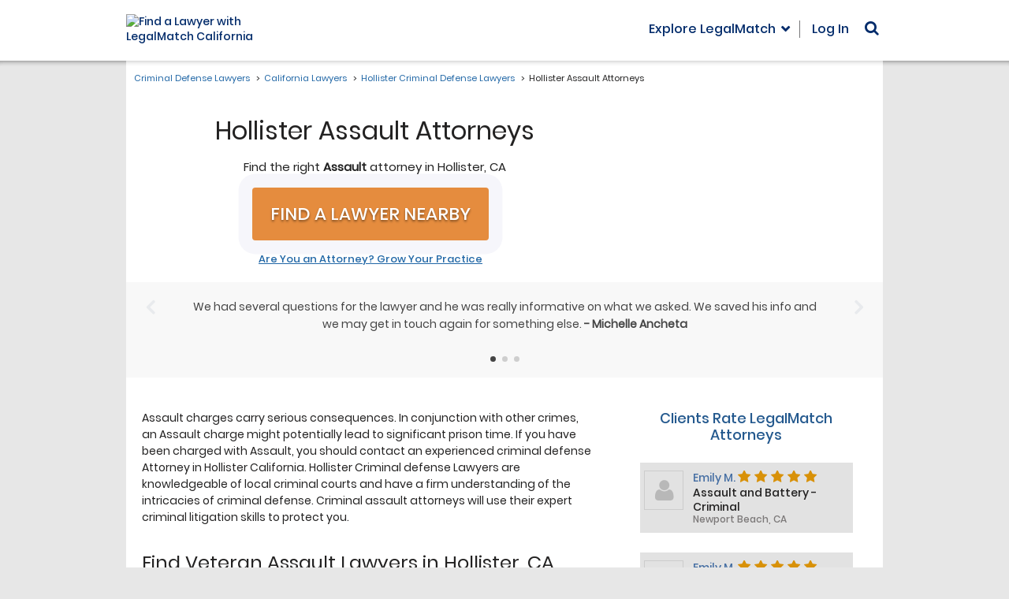

--- FILE ---
content_type: text/html; charset=utf-8
request_url: https://www.legalmatch.com/law-library/attorney-profile/listing/?city=Hollister&state=CA&category=Assault
body_size: 2377
content:
<!DOCTYPE html><html lang="en"><head prefix="og: http://ogp.me/ns# fb: http://ogp.me/ns/fb# article: http://ogp.me/ns/article#"><meta charSet="utf-8"/><meta name="viewport" content="width=device-width"/><meta name="next-head-count" content="2"/><link rel="preload" href="/_next/static/css/a18cdf9f8b31b912.css" as="style"/><link rel="stylesheet" href="/_next/static/css/a18cdf9f8b31b912.css" data-n-g=""/><noscript data-n-css=""></noscript><script defer="" nomodule="" src="/_next/static/chunks/polyfills-c67a75d1b6f99dc8.js"></script><script src="/_next/static/chunks/webpack-4acde8f24dc03341.js" defer=""></script><script src="/_next/static/chunks/framework-7751730b10fa0f74.js" defer=""></script><script src="/_next/static/chunks/main-5ab93969638a952a.js" defer=""></script><script src="/_next/static/chunks/pages/_app-4feaefa1a2b9059f.js" defer=""></script><script src="/_next/static/chunks/pages/law-library/attorney-profile/listing-cada05d4597f1ca3.js" defer=""></script><script src="/_next/static/TF0ShPGEit2jEZVCpOhhl/_buildManifest.js" defer=""></script><script src="/_next/static/TF0ShPGEit2jEZVCpOhhl/_ssgManifest.js" defer=""></script></head><body class="bg-[#e7e7e7]"><div id="__next">[{&quot;first_name&quot;:&quot;Emily&quot;,&quot;last_name&quot;:&quot;Marx&quot;,&quot;rating&quot;:&quot;5&quot;,&quot;reviews&quot;:&quot;23&quot;,&quot;city&quot;:&quot;Newport Beach&quot;,&quot;state&quot;:&quot;CA&quot;,&quot;profile_image&quot;:&quot;242371&quot;,&quot;category&quot;:&quot;Assault and Battery - Criminal&quot;},{&quot;first_name&quot;:&quot;Emily&quot;,&quot;last_name&quot;:&quot;Marx&quot;,&quot;rating&quot;:&quot;5&quot;,&quot;reviews&quot;:&quot;23&quot;,&quot;city&quot;:&quot;Newport Beach&quot;,&quot;state&quot;:&quot;CA&quot;,&quot;profile_image&quot;:&quot;242371&quot;,&quot;category&quot;:&quot;Assault and Battery - Victim&quot;},{&quot;first_name&quot;:&quot;Alexander&quot;,&quot;last_name&quot;:&quot;Cross&quot;,&quot;rating&quot;:&quot;5&quot;,&quot;reviews&quot;:&quot;13&quot;,&quot;city&quot;:&quot;Oakland&quot;,&quot;state&quot;:&quot;CA&quot;,&quot;profile_image&quot;:&quot;51611&quot;,&quot;category&quot;:&quot;Assault and Battery - Criminal&quot;}]</div><script id="__NEXT_DATA__" type="application/json">{"props":{"pageProps":{"data":[{"first_name":"Emily","last_name":"Marx","rating":"5","reviews":"23","city":"Newport Beach","state":"CA","profile_image":"242371","category":"Assault and Battery - Criminal"},{"first_name":"Emily","last_name":"Marx","rating":"5","reviews":"23","city":"Newport Beach","state":"CA","profile_image":"242371","category":"Assault and Battery - Victim"},{"first_name":"Alexander","last_name":"Cross","rating":"5","reviews":"13","city":"Oakland","state":"CA","profile_image":"51611","category":"Assault and Battery - Criminal"},{"first_name":"Thomas","last_name":"Bundy","rating":"5","reviews":"10","city":"Ontario","state":"CA","profile_image":"193891","category":"Assault and Battery - Criminal"},{"first_name":"Philip","last_name":"Ganong","rating":"5","reviews":"7","city":"Bakerfield","state":"CA","profile_image":"200031","category":"Assault and Battery - Victim"},{"first_name":"Bob","last_name":"Farahan","rating":"5","reviews":"5","city":"Woodland Hills","state":"CA","profile_image":"119691","category":"Assault and Battery - Criminal"},{"first_name":"Francesca","last_name":"Bartels","rating":"5","reviews":"5","city":"Long Beach","state":"CA","profile_image":"204391","category":"Assault and Battery - Criminal"},{"first_name":"Jeremy","last_name":"Pasternak","rating":"5","reviews":"5","city":"San Francisco","state":"CA","profile_image":"177431","category":"Assault and Battery - Victim"},{"first_name":"M. Candice","last_name":"Bryner","rating":"5","reviews":"4","city":"Irvine","state":"CA","profile_image":"230831","category":"Assault and Battery - Victim"},{"first_name":"Joel","last_name":"Murillo","rating":"5","reviews":"3","city":"Fresno","state":"CA","profile_image":"173261","category":"Assault and Battery - Criminal"},{"first_name":"Thomas","last_name":"Ogas","rating":"5","reviews":"3","city":"San Leandro","state":"CA","profile_image":"195751","category":"Assault and Battery - Criminal"},{"first_name":"Timothy","last_name":"Gonzales","rating":"5","reviews":"3","city":"Los Angeles","state":"CA","profile_image":"162501","category":"Assault and Battery - Victim"},{"first_name":"Bobby","last_name":"Lau","rating":"5","reviews":"2","city":"San Jose","state":"CA","profile_image":"222381","category":"Assault and Battery - Criminal"},{"first_name":"Catherine","last_name":"Sempepos","rating":"5","reviews":"2","city":"Huntington Beach","state":"CA","profile_image":"62961","category":"Assault and Battery - Criminal"},{"first_name":"Heather","last_name":"Monasky","rating":"5","reviews":"2","city":"Pasadena","state":"CA","profile_image":"196511","category":"Assault and Battery - Criminal"},{"first_name":"Maltaise","last_name":"Cini","rating":"5","reviews":"2","city":"Newport Beach,","state":"CA","profile_image":"217491","category":"Assault and Battery - Criminal"},{"first_name":"Mustafa","last_name":"Abdul-Rahman","rating":"5","reviews":"2","city":"Los Angeles","state":"CA","profile_image":"231491","category":"Assault and Battery - Criminal"},{"first_name":"Natalio","last_name":"Pereira","rating":"5","reviews":"2","city":"Orange","state":"CA","profile_image":"129101","category":"Assault and Battery - Criminal"},{"first_name":"Rodney","last_name":"Soda","rating":"5","reviews":"2","city":"Palm Desert","state":"CA","profile_image":"193621","category":"Assault and Battery - Criminal"},{"first_name":"Steven","last_name":"Andrade","rating":"5","reviews":"2","city":"Santa Barbara","state":"CA","profile_image":"213071","category":"Assault and Battery - Victim"},{"first_name":"David","last_name":"Engel","rating":"5","reviews":"1","city":"Sacramento","state":"CA","profile_image":"197191","category":"Assault and Battery - Criminal"},{"first_name":"Erik","last_name":"Hammett","rating":"5","reviews":"1","city":"Ontario","state":"CA","profile_image":"182381","category":"Assault and Battery - Criminal"},{"first_name":"Mr. Ardy","last_name":"Pirnia","rating":"5","reviews":"1","city":"Beverly Hills","state":"CA","profile_image":"279661","category":"Assault and Battery - Victim"},{"first_name":"Sunita","last_name":"Kapoor","rating":"5","reviews":"1","city":"Danville","state":"CA","profile_image":"174211","category":"Assault and Battery - Criminal"},{"first_name":"Joseph","last_name":"Lovretovich","rating":"4","reviews":"60","city":"Woodland Hills","state":"CA","profile_image":"387251","category":"Assault and Battery - Victim"},{"first_name":"Frances","last_name":"Prizzia","rating":"4","reviews":"44","city":"Newport Beach","state":"CA","profile_image":"76651","category":"Assault and Battery - Criminal"},{"first_name":"Frances","last_name":"Prizzia","rating":"4","reviews":"44","city":"Newport Beach","state":"CA","profile_image":"76651","category":"Assault and Battery - Victim"},{"first_name":"Chris","last_name":"Guerrero","rating":"4","reviews":"23","city":"San Francisco","state":"CA","profile_image":"103641","category":"Assault and Battery - Victim"},{"first_name":"Shawn","last_name":"Dickerson","rating":"4","reviews":"11","city":"Irvine","state":"CA","profile_image":"181061","category":"Assault and Battery - Criminal"},{"first_name":"Christopher","last_name":"Martens","rating":"4","reviews":"10","city":"Visalia","state":"CA","profile_image":"203371","category":"Assault and Battery - Criminal"},{"first_name":"Colleen","last_name":"Duffy","rating":"4","reviews":"10","city":"Sacramento","state":"CA","profile_image":"172571","category":"Assault and Battery - Criminal"},{"first_name":"Ron","last_name":"Homan","rating":"4","reviews":"10","city":"Redlands","state":"CA","profile_image":"8581","category":"Assault and Battery - Victim"},{"first_name":"Andrew","last_name":"Rosenfeld","rating":"4","reviews":"9","city":"Menifee","state":"CA","profile_image":"155941","category":"Assault and Battery - Criminal"},{"first_name":"David","last_name":"Pierce","rating":"4","reviews":"7","city":"Sherman Oaks","state":"CA","profile_image":"163431","category":"Assault and Battery - Victim"},{"first_name":"Brandon","last_name":"Naidu","rating":"4","reviews":"4","city":"San Diego","state":"CA","profile_image":"205731","category":"Assault and Battery - Criminal"},{"first_name":"Kathy Lynn","last_name":"Trosclair","rating":"4","reviews":"4","city":"Stockton","state":"CA","profile_image":"139321","category":"Assault and Battery - Criminal"},{"first_name":"Geoffrey","last_name":"Dunham","rating":"4","reviews":"3","city":"Sebastopol","state":"CA","profile_image":"167051","category":"Assault and Battery - Criminal"},{"first_name":"Robert","last_name":"Beckerman","rating":"4","reviews":"3","city":"Costa Mesa","state":"CA","profile_image":"133131","category":"Assault and Battery - Victim"},{"first_name":"Skip","last_name":"Feild","rating":"4","reviews":"3","city":"Riverside","state":"CA","profile_image":"151691","category":"Assault and Battery - Criminal"},{"first_name":"Joshua","last_name":"Baskin","rating":"4","reviews":"2","city":"La Jolla","state":"CA","profile_image":"226631","category":"Assault and Battery - Criminal"},{"first_name":"Bonnie","last_name":"Anderson","rating":"4","reviews":"1","city":"Modesto","state":"CA","profile_image":"174881","category":"Assault and Battery - Criminal"},{"first_name":"Stanley","last_name":"Wade","rating":"3","reviews":"8","city":"La Habra,","state":"CA","profile_image":"86001","category":"Assault and Battery - Victim"},{"first_name":"Joel","last_name":"Siegal","rating":"3","reviews":"4","city":"SAN FRANCISCO","state":"CA","profile_image":"220841","category":"Assault and Battery - Victim"},{"first_name":"Daniel","last_name":"Moaddel","rating":"2","reviews":"5","city":"Los Angeles","state":"CA","profile_image":"211241","category":"Assault and Battery - Criminal"},{"first_name":"Franz","last_name":"Criego","rating":"2","reviews":"2","city":"Fresno","state":"CA","profile_image":"221481","category":"Assault and Battery - Criminal"},{"first_name":"Shane","last_name":"Bernard","rating":"1","reviews":"1","city":"Los Angeles","state":"CA","profile_image":"196961","category":"Assault and Battery - Criminal"},{"first_name":"Shane","last_name":"Bernard","rating":"1","reviews":"1","city":"Los Angeles","state":"CA","profile_image":"196961","category":"Assault and Battery - Victim"}],"params":{"city":"Hollister","state":"CA","category":"Assault"}},"__N_SSP":true},"page":"/law-library/attorney-profile/listing","query":{"city":"Hollister","state":"CA","category":"Assault"},"buildId":"TF0ShPGEit2jEZVCpOhhl","isFallback":false,"gssp":true,"scriptLoader":[]}</script><script>(function(){function c(){var b=a.contentDocument||a.contentWindow.document;if(b){var d=b.createElement('script');d.innerHTML="window.__CF$cv$params={r:'9c33cbce5bcf77be',t:'MTc2OTMwMjQzMy4wMDAwMDA='};var a=document.createElement('script');a.nonce='';a.src='/cdn-cgi/challenge-platform/scripts/jsd/main.js';document.getElementsByTagName('head')[0].appendChild(a);";b.getElementsByTagName('head')[0].appendChild(d)}}if(document.body){var a=document.createElement('iframe');a.height=1;a.width=1;a.style.position='absolute';a.style.top=0;a.style.left=0;a.style.border='none';a.style.visibility='hidden';document.body.appendChild(a);if('loading'!==document.readyState)c();else if(window.addEventListener)document.addEventListener('DOMContentLoaded',c);else{var e=document.onreadystatechange||function(){};document.onreadystatechange=function(b){e(b);'loading'!==document.readyState&&(document.onreadystatechange=e,c())}}}})();</script></body></html>

--- FILE ---
content_type: text/html
request_url: https://main.legalmatch.com/iframe.html
body_size: 1357
content:
<!DOCTYPE html>
<html lang="en">
<head>
    <meta charset="utf-8" />
    <script>!function(e){var n,o=(n="lmtracker_iframe_test_cookie="+(new Date).getTime(),document.cookie=n,-1!==document.cookie.indexOf(n)),r=["vsr2","vst2","vst2ai"],i="parentWindowCookies",t=new RegExp(";?\\s*(("+r.join("|")+")=([^;$]+))","g"),s=[],a=!0,d="error",c="success",u="xhr";function f(e,n){var t=new URL(e),a=new URLSearchParams(t.search),o=new FormData;if(a.forEach(function(e,n){o.append(n,e)}),o.append(i,n),null==o.get("referrer")){var r=/\brefUrl=([^;$]+)/.exec(n);null!=r&&o.set("referrer",r[1])}return{endpoint:t.origin+t.pathname,formData:o}}function p(){if(a){var e=Array.from(arguments);e.unshift("[lmtracker.js/iframe]"),e=e.map(function(e){return e instanceof MessageEvent&&(e=e.data),"object"==typeof e?JSON.stringify(e,null," "):e}),console.debug.apply(console,[e.join(" ")])}}function l(e){var t={};return e.forEach(function(e,n){n!==i&&(t[n]=e)}),JSON.stringify(t)}function g(e,n,t){if(!("sendBeacon"in navigator))return v(e,n,t);var a=f(e,t);return a.formData.append("originalUrl",n),p("sendBeacon() to "+a.endpoint,l(a.formData)),navigator.sendBeacon(a.endpoint,a.formData),Promise.resolve({status:"unknown",type:"beacon"})}function v(e,n,t){var a=f(e,t);return a.formData.append("originalUrl",n),new Promise(function(e){var t=new XMLHttpRequest;t.addEventListener("loadstart",function(){p("sending XHR to "+a.endpoint,l(a.formData))}),t.addEventListener("readystatechange",function(){t.readyState!==XMLHttpRequest.HEADERS_RECEIVED||o||(s=[],r.forEach(function(e){var n=t.getResponseHeader("x-"+e);n&&s.push(n)}),s.length&&p("looks like running in incognito now, will pass cookies as headers back to the parent window"))}),t.addEventListener("load",function(){e({status:c,type:u})}),t.addEventListener("error",function(){p("error sending XHR",{responseText:t.responseText,status:t.status,statusText:t.statusText}),e({status:d,type:u})}),t.open("POST",a.endpoint,!0),t.send(a.formData)})}e.addEventListener("message",function(n){var e=n.data.isPageViewSent?g:v;a=n.data.isDebugMode,p("message received",n),e(n.data.url,n.data.originalUrl,n.data.cookies).then(function(e){e.cookiesToSet=function(){for(var e,n=[];null!==(e=t.exec(document.cookie));)n.push([e[1],"path=/"].join("; "));return n.length?n:s}(),e.eventId=n.data.eventId,p("sending reply to the parent window",e),n.source.postMessage(e,n.data.origin)})},!1),p("message listener added")}(window);</script>
</head>
<body>Nothing to see here. Move along.<script>(function(){function c(){var b=a.contentDocument||a.contentWindow.document;if(b){var d=b.createElement('script');d.innerHTML="window.__CF$cv$params={r:'9c33cbce2c772c38',t:'MTc2OTMwMjQzMi4wMDAwMDA='};var a=document.createElement('script');a.nonce='';a.src='/cdn-cgi/challenge-platform/scripts/jsd/main.js';document.getElementsByTagName('head')[0].appendChild(a);";b.getElementsByTagName('head')[0].appendChild(d)}}if(document.body){var a=document.createElement('iframe');a.height=1;a.width=1;a.style.position='absolute';a.style.top=0;a.style.left=0;a.style.border='none';a.style.visibility='hidden';document.body.appendChild(a);if('loading'!==document.readyState)c();else if(window.addEventListener)document.addEventListener('DOMContentLoaded',c);else{var e=document.onreadystatechange||function(){};document.onreadystatechange=function(b){e(b);'loading'!==document.readyState&&(document.onreadystatechange=e,c())}}}})();</script></body>
</html>


